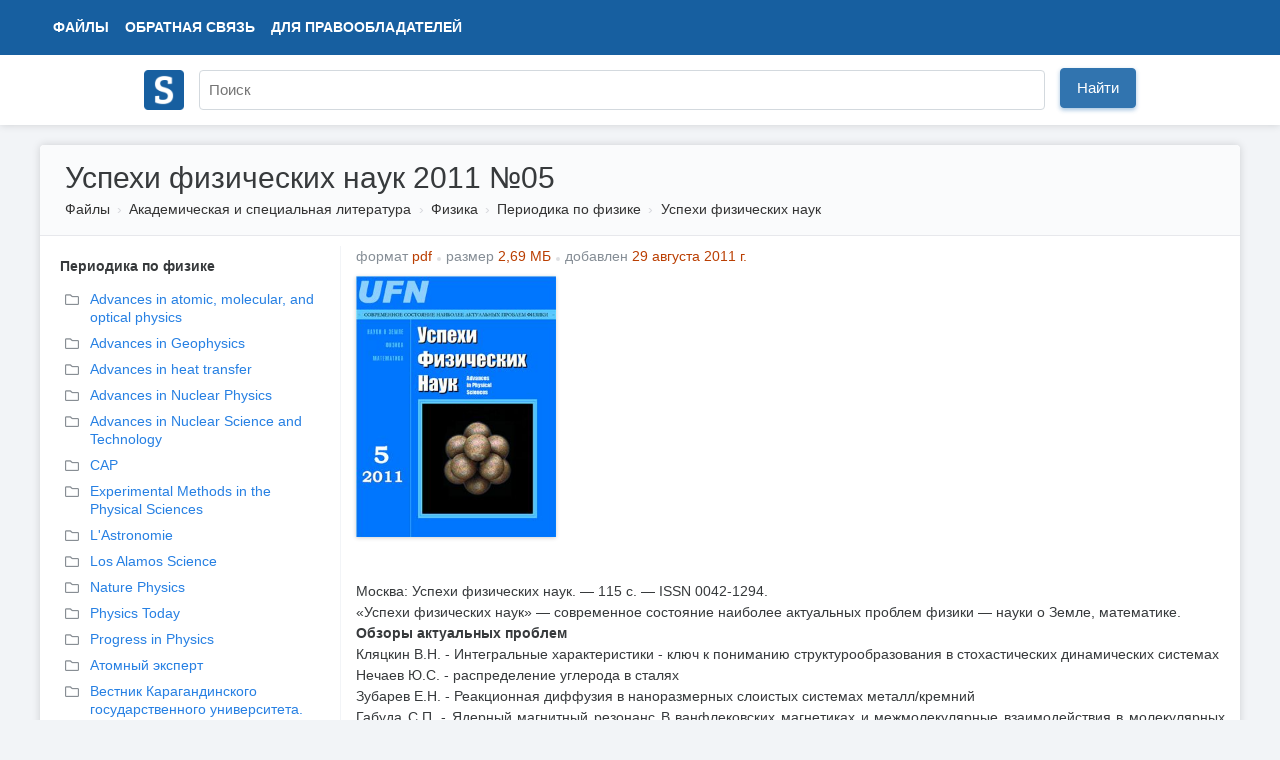

--- FILE ---
content_type: text/html; charset=UTF-8
request_url: https://www.studmed.ru/uspehi-fizicheskih-nauk-2011-05_fe8ef7b171b.html
body_size: 6085
content:
<!DOCTYPE html>
<html lang="ru">

<head>
    <meta charset="utf-8" />
    <title>Успехи физических наук 2011 №05</title>

    <meta http-equiv="X-UA-Compatible" content="IE=edge">
    <meta name="viewport" content="width=device-width, initial-scale=1">

    <meta name="yandex-verification" content="e3542332fc8235aa" />

    <link rel="apple-touch-icon" href="/apple-touch-icon.png" />
    <link rel="shortcut icon" href="/favicon.ico" type="image/x-icon" />
    <link rel="icon" href="/favicon.ico" type="image/x-icon" />

    <meta name="description" content="Москва: Успехи физических наук. — 115 с. — ISSN 0042-1294. «Успехи физических наук» — современное состояние наиболее актуальных проблем физики — науки о Земле, математике. Обзоры актуальных проблем Кляцкин В.Н. - Интегральные характеристики - ключ к поним..." />

    <link rel="stylesheet" href="https://use.fontawesome.com/releases/v5.8.2/css/all.css">

    <link href="https://fonts.googleapis.com/css?family=Ultra&display=swap" rel="stylesheet">

    <link href="/static/css/common.css?v=5" rel="stylesheet">
    <link href="/static/css/circle.css" rel="stylesheet">
    <script src="https://ajax.googleapis.com/ajax/libs/jquery/1.8.3/jquery.min.js"></script>

    <meta name="google-adsense-account" content="ca-pub-9892660555733022">

        
    <script async src="https://www.googletagmanager.com/gtag/js?id=UA-29604311-1"></script>
    <script>
        window.dataLayer = window.dataLayer || [];
        function gtag() { dataLayer.push(arguments); }
        gtag('js', new Date());

        gtag('config', 'UA-29604311-1');
    </script>

    <script type="text/javascript">
        (function (m, e, t, r, i, k, a) {
            m[i] = m[i] || function () { (m[i].a = m[i].a || []).push(arguments) };
            m[i].l = 1 * new Date(); k = e.createElement(t), a = e.getElementsByTagName(t)[0], k.async = 1, k.src = r, a.parentNode.insertBefore(k, a)
        })
            (window, document, "script", "https://mc.yandex.ru/metrika/tag.js", "ym");

        ym(11735311, "init", {
            clickmap: true,
            trackLinks: true,
            accurateTrackBounce: true,
            webvisor: false
        });
    </script>

        <script async src="https://pagead2.googlesyndication.com/pagead/js/adsbygoogle.js?client=ca-pub-1670169685529169"
        crossorigin="anonymous"></script>
    <script>window.yaContextCb = window.yaContextCb || []</script>
    <script src="https://yandex.ru/ads/system/context.js" async></script>
    </head>

<body>
    <div class="wrapper">
        <div class="header" itemscope itemtype="https://schema.org/WebSite">
            <div class="topbar">
                <div class="topbar-inner">
                    <div class="topbar-left">
                        <ul class="topbar-nav" style="margin-left: 0">
                            <li><a href="/files/">Файлы</a></li>
                            <li class="large-menu"><a href="/feedback">Обратная связь</a></li>
                            <li class="large-menu"><a href="/holders">Для правообладателей</a></li>
                        </ul>
                    </div>
                    <div class="topbar-right">
                        <ul class="topbar-nav">
                            
                    </div>
                </div>
            </div>
            <div class="header-inner" style="position: relative;">
                <div style="padding: 10px 0;">
                    <a itemprop="url" href="/"><img style="width: 40px; margin-top: 5px;" src="/logo.png"></a>
                </div>
                <div style="position: absolute; margin-left: 55px; top: 0;">
                    <form itemprop="potentialAction" itemscope itemtype="https://schema.org/SearchAction" method="GET"
                        action="/search">
                        <meta itemprop="target" content="https://www.studmed.ru/search?q={q}" />
                        <meta itemprop="name"
                            content="Учебно-методическая литература для учащихся и студентов. Студенческие работы, курсовые, контрольные, рефераты, ГДЗ." />
                        <div class="searchbar">
                            <input placeholder="Поиск" itemprop="query-input" placeholder="" id="q" name="q" type="text"
                                value="">
                            <div class="input-btn">
                                <button id="searchBtn" class="btn btn-primary">Найти</button>
                            </div>
                        </div>
                    </form>
                </div>
            </div>
        </div>

        <div class="layout-wrapper">
            <script src='https://www.google.com/recaptcha/api.js'></script>
<div class="content-wrapper" itemscope itemtype="http://schema.org/WebPage">
    <div class="page-header">
        <h1 itemprop="name">Успехи физических наук 2011 №05</h1>
        <ol class="breadcrumb" itemscope itemtype="http://schema.org/BreadcrumbList" itemprop="breadcrumb">
        <li class="breadcrumb-item" itemscope itemtype="http://schema.org/ListItem" itemprop="itemListElement">
            <a itemtype="https://schema.org/Thing" itemprop="item" href="/files/">Файлы</a>
            <meta itemprop="name" content="Файлы" />
            <meta itemprop="position" content="1" />
        </li>
                    <li class="breadcrumb-item" itemscope itemtype="http://schema.org/ListItem" itemprop="itemListElement">
                <a itemtype="https://schema.org/Thing" itemprop="item" href="/science/">Академическая и специальная литература</a>
                <meta itemprop="name" content="Академическая и специальная литература" />
                <meta itemprop="position" content="2" />
            </li>
                    <li class="breadcrumb-item" itemscope itemtype="http://schema.org/ListItem" itemprop="itemListElement">
                <a itemtype="https://schema.org/Thing" itemprop="item" href="/science/fizika/">Физика</a>
                <meta itemprop="name" content="Физика" />
                <meta itemprop="position" content="3" />
            </li>
                    <li class="breadcrumb-item" itemscope itemtype="http://schema.org/ListItem" itemprop="itemListElement">
                <a itemtype="https://schema.org/Thing" itemprop="item" href="/science/fizika/periodika-po-fizike/">Периодика по физике</a>
                <meta itemprop="name" content="Периодика по физике" />
                <meta itemprop="position" content="4" />
            </li>
                    <li class="breadcrumb-item" itemscope itemtype="http://schema.org/ListItem" itemprop="itemListElement">
                <a itemtype="https://schema.org/Thing" itemprop="item" href="/science/fizika/periodika-po-fizike/uspehi-fizicheskih-nauk/">Успехи физических наук</a>
                <meta itemprop="name" content="Успехи физических наук" />
                <meta itemprop="position" content="5" />
            </li>
            </ol>     </div>

    <div style="display: flex">

        <div class="page-sidebar" style="vertical-align: top;" style="flex: 0 0 400px;">

                                                            <div style="margin-left: 10px;margin-bottom: 10px;">
                <b style="">Периодика по физике</b>
            </div>
            <ul class="nav nav-list" style="margin-left: 0px; margin-bottom: 10px">
                                <li>
                    <a style="margin-bottom: 3px;" href="/science/fizika/periodika-po-fizike/advances" title="Advances in atomic, molecular, and optical physics">
                        <i style="color: #888E94;" class="far fa-folder"></i>
                        <div
                            style="margin-top: -19px; margin-left: 25px;  ">
                            Advances in atomic, molecular, and optical physics</div>
                    </a>
                </li>
                                <li>
                    <a style="margin-bottom: 3px;" href="/science/fizika/periodika-po-fizike/advances-in-geophysics" title="Advances in Geophysics">
                        <i style="color: #888E94;" class="far fa-folder"></i>
                        <div
                            style="margin-top: -19px; margin-left: 25px;  ">
                            Advances in Geophysics</div>
                    </a>
                </li>
                                <li>
                    <a style="margin-bottom: 3px;" href="/science/fizika/periodika-po-fizike/advances-in-heat-transfer" title="Advances in heat transfer">
                        <i style="color: #888E94;" class="far fa-folder"></i>
                        <div
                            style="margin-top: -19px; margin-left: 25px;  ">
                            Advances in heat transfer</div>
                    </a>
                </li>
                                <li>
                    <a style="margin-bottom: 3px;" href="/science/fizika/periodika-po-fizike/advances-in-nuclear-physics" title="Advances in Nuclear Physics">
                        <i style="color: #888E94;" class="far fa-folder"></i>
                        <div
                            style="margin-top: -19px; margin-left: 25px;  ">
                            Advances in Nuclear Physics</div>
                    </a>
                </li>
                                <li>
                    <a style="margin-bottom: 3px;" href="/science/fizika/periodika-po-fizike/advances_in_nuclear_science_and_technology" title="Advances in Nuclear Science and Technology">
                        <i style="color: #888E94;" class="far fa-folder"></i>
                        <div
                            style="margin-top: -19px; margin-left: 25px;  ">
                            Advances in Nuclear Science and Technology</div>
                    </a>
                </li>
                                <li>
                    <a style="margin-bottom: 3px;" href="/science/fizika/periodika-po-fizike/cap" title="CAP">
                        <i style="color: #888E94;" class="far fa-folder"></i>
                        <div
                            style="margin-top: -19px; margin-left: 25px;  ">
                            CAP</div>
                    </a>
                </li>
                                <li>
                    <a style="margin-bottom: 3px;" href="/science/fizika/periodika-po-fizike/experimental_methods_in_the_physical_sciences" title="Experimental Methods in the Physical Sciences">
                        <i style="color: #888E94;" class="far fa-folder"></i>
                        <div
                            style="margin-top: -19px; margin-left: 25px;  ">
                            Experimental Methods in the Physical Sciences</div>
                    </a>
                </li>
                                <li>
                    <a style="margin-bottom: 3px;" href="/science/fizika/periodika-po-fizike/l-astronomie" title="L&#039;Astronomie">
                        <i style="color: #888E94;" class="far fa-folder"></i>
                        <div
                            style="margin-top: -19px; margin-left: 25px;  ">
                            L&#039;Astronomie</div>
                    </a>
                </li>
                                <li>
                    <a style="margin-bottom: 3px;" href="/science/fizika/periodika-po-fizike/los-alamos-science" title="Los Alamos Science">
                        <i style="color: #888E94;" class="far fa-folder"></i>
                        <div
                            style="margin-top: -19px; margin-left: 25px;  ">
                            Los Alamos Science</div>
                    </a>
                </li>
                                <li>
                    <a style="margin-bottom: 3px;" href="/science/fizika/periodika-po-fizike/nature-physics" title="Nature Physics">
                        <i style="color: #888E94;" class="far fa-folder"></i>
                        <div
                            style="margin-top: -19px; margin-left: 25px;  ">
                            Nature Physics</div>
                    </a>
                </li>
                                <li>
                    <a style="margin-bottom: 3px;" href="/science/fizika/periodika-po-fizike/physics-today" title="Physics Today">
                        <i style="color: #888E94;" class="far fa-folder"></i>
                        <div
                            style="margin-top: -19px; margin-left: 25px;  ">
                            Physics Today</div>
                    </a>
                </li>
                                <li>
                    <a style="margin-bottom: 3px;" href="/science/fizika/periodika-po-fizike/progress-in-physics" title="Progress in Physics">
                        <i style="color: #888E94;" class="far fa-folder"></i>
                        <div
                            style="margin-top: -19px; margin-left: 25px;  ">
                            Progress in Physics</div>
                    </a>
                </li>
                                <li>
                    <a style="margin-bottom: 3px;" href="/science/fizika/periodika-po-fizike/atomnyy-ekspert" title="Атомный эксперт">
                        <i style="color: #888E94;" class="far fa-folder"></i>
                        <div
                            style="margin-top: -19px; margin-left: 25px;  ">
                            Атомный эксперт</div>
                    </a>
                </li>
                                <li>
                    <a style="margin-bottom: 3px;" href="/science/fizika/periodika-po-fizike/vestnik_kargu" title="Вестник Карагандинского государственного университета. Физика">
                        <i style="color: #888E94;" class="far fa-folder"></i>
                        <div
                            style="margin-top: -19px; margin-left: 25px;  ">
                            Вестник Карагандинского государственного университета. Физика</div>
                    </a>
                </li>
                                <li>
                    <a style="margin-bottom: 3px;" href="/science/fizika/periodika-po-fizike/vestnik_opytnoi_fiziki_i_elementarnoi_matematiki" title="Вестник опытной физики и элементарной математики">
                        <i style="color: #888E94;" class="far fa-folder"></i>
                        <div
                            style="margin-top: -19px; margin-left: 25px;  ">
                            Вестник опытной физики и элементарной математики</div>
                    </a>
                </li>
                                <li>
                    <a style="margin-bottom: 3px;" href="/science/fizika/periodika-po-fizike/vestnik-chelgu-fizika" title="Вестник ЧелГУ. Физика">
                        <i style="color: #888E94;" class="far fa-folder"></i>
                        <div
                            style="margin-top: -19px; margin-left: 25px;  ">
                            Вестник ЧелГУ. Физика</div>
                    </a>
                </li>
                                <li>
                    <a style="margin-bottom: 3px;" href="/science/fizika/periodika-po-fizike/voprosy_atomnoy_nauki_i_tehniki" title="Вопросы атомной науки и техники">
                        <i style="color: #888E94;" class="far fa-folder"></i>
                        <div
                            style="margin-top: -19px; margin-left: 25px;  ">
                            Вопросы атомной науки и техники</div>
                    </a>
                </li>
                                <li>
                    <a style="margin-bottom: 3px;" href="/science/fizika/periodika-po-fizike/voprosy-prikladnoy-fiziki" title="Вопросы прикладной физики">
                        <i style="color: #888E94;" class="far fa-folder"></i>
                        <div
                            style="margin-top: -19px; margin-left: 25px;  ">
                            Вопросы прикладной физики</div>
                    </a>
                </li>
                                <li>
                    <a style="margin-bottom: 3px;" href="/science/fizika/periodika-po-fizike/zhurnal-tehnicheskoy-fiziki" title="Журнал технической физики">
                        <i style="color: #888E94;" class="far fa-folder"></i>
                        <div
                            style="margin-top: -19px; margin-left: 25px;  ">
                            Журнал технической физики</div>
                    </a>
                </li>
                                <li>
                    <a style="margin-bottom: 3px;" href="/science/fizika/periodika-po-fizike/izvestiya_vysshih_uchebnyh_zavedeniy" title="Известия высших учебных заведений. Физика">
                        <i style="color: #888E94;" class="far fa-folder"></i>
                        <div
                            style="margin-top: -19px; margin-left: 25px;  ">
                            Известия высших учебных заведений. Физика</div>
                    </a>
                </li>
                                <li>
                    <a style="margin-bottom: 3px;" href="/science/fizika/periodika-po-fizike/izvestiya_instituta_inzhenernoy_fiziki" title="Известия Института инженерной физики">
                        <i style="color: #888E94;" class="far fa-folder"></i>
                        <div
                            style="margin-top: -19px; margin-left: 25px;  ">
                            Известия Института инженерной физики</div>
                    </a>
                </li>
                                <li>
                    <a style="margin-bottom: 3px;" href="/science/fizika/periodika-po-fizike/izvestiya_nacionalnoy_akademii_nauk_belarusi" title="Известия Национальной академии наук Беларуси">
                        <i style="color: #888E94;" class="far fa-folder"></i>
                        <div
                            style="margin-top: -19px; margin-left: 25px;  ">
                            Известия Национальной академии наук Беларуси</div>
                    </a>
                </li>
                                <li>
                    <a style="margin-bottom: 3px;" href="/science/fizika/periodika-po-fizike/istoriko_astronomicheskie_issledovaniya" title="Историко-астрономические исследования">
                        <i style="color: #888E94;" class="far fa-folder"></i>
                        <div
                            style="margin-top: -19px; margin-left: 25px;  ">
                            Историко-астрономические исследования</div>
                    </a>
                </li>
                                <li>
                    <a style="margin-bottom: 3px;" href="/science/fizika/periodika-po-fizike/istoriya_i_metodologiya_estestvennyh_nauk" title="История и методология естественных наук. Физика">
                        <i style="color: #888E94;" class="far fa-folder"></i>
                        <div
                            style="margin-top: -19px; margin-left: 25px;  ">
                            История и методология естественных наук. Физика</div>
                    </a>
                </li>
                                <li>
                    <a style="margin-bottom: 3px;" href="/science/fizika/periodika-po-fizike/itogi_nauki_i_tekhniki" title="Итоги науки и техники. Пучки заряженных частиц и твердое тело">
                        <i style="color: #888E94;" class="far fa-folder"></i>
                        <div
                            style="margin-top: -19px; margin-left: 25px;  ">
                            Итоги науки и техники. Пучки заряженных частиц и твердое тело</div>
                    </a>
                </li>
                                <li>
                    <a style="margin-bottom: 3px;" href="/science/fizika/periodika-po-fizike/kvant" title="Квант">
                        <i style="color: #888E94;" class="far fa-folder"></i>
                        <div
                            style="margin-top: -19px; margin-left: 25px;  ">
                            Квант</div>
                    </a>
                </li>
                                <li>
                    <a style="margin-bottom: 3px;" href="/science/fizika/periodika-po-fizike/neytronnaya-fizika" title="Нейтронная физика">
                        <i style="color: #888E94;" class="far fa-folder"></i>
                        <div
                            style="margin-top: -19px; margin-left: 25px;  ">
                            Нейтронная физика</div>
                    </a>
                </li>
                                <li>
                    <a style="margin-bottom: 3px;" href="/science/fizika/periodika-po-fizike/uspehi-fiziki-metallov" title="Успехи физики металлов">
                        <i style="color: #888E94;" class="far fa-folder"></i>
                        <div
                            style="margin-top: -19px; margin-left: 25px;  ">
                            Успехи физики металлов</div>
                    </a>
                </li>
                                <li>
                    <a style="margin-bottom: 3px;" href="/science/fizika/periodika-po-fizike/uspehi-fizicheskih-nauk" title="Успехи физических наук">
                        <i style="color: #888E94;" class="far fa-folder"></i>
                        <div
                            style="margin-top: -19px; margin-left: 25px;  font-weight: bold;  ">
                            Успехи физических наук</div>
                    </a>
                </li>
                                <li>
                    <a style="margin-bottom: 3px;" href="/science/fizika/periodika-po-fizike/fizika_i_tehnika_vysokih_davlenii" title="Физика и техника высоких давлений">
                        <i style="color: #888E94;" class="far fa-folder"></i>
                        <div
                            style="margin-top: -19px; margin-left: 25px;  ">
                            Физика и техника высоких давлений</div>
                    </a>
                </li>
                                <li>
                    <a style="margin-bottom: 3px;" href="/science/fizika/periodika-po-fizike/fizika-molekul" title="Физика молекул">
                        <i style="color: #888E94;" class="far fa-folder"></i>
                        <div
                            style="margin-top: -19px; margin-left: 25px;  ">
                            Физика молекул</div>
                    </a>
                </li>
                                <li>
                    <a style="margin-bottom: 3px;" href="/science/fizika/periodika-po-fizike/eynshteynovskiy-sbornik" title="Эйнштейновский сборник">
                        <i style="color: #888E94;" class="far fa-folder"></i>
                        <div
                            style="margin-top: -19px; margin-left: 25px;  ">
                            Эйнштейновский сборник</div>
                    </a>
                </li>
                            </ul>
                                </div>


        <div class="page-main" style="flex: 1; padding-top: 0">
            <div class="document-element file" style="width: 100%; margin-bottom: 20px; display: inline;" itemscope
                itemtype="http://schema.org/Book">

                                <ul class="list-inline text-muted" style="margin-left: 5px;">
                    <li class="list-inline-item">формат <span style="color: #ba3f03">pdf</span>
                    </li>
                    <li class="list-inline-item">размер <span style="color: #ba3f03">2,69 МБ</span></li>
                    <li class="list-inline-item">добавлен <span style="color: #ba3f03">
                                                        29 августа 2011 г.
                                                    </span>
                    </li>
                </ul>

                <meta itemprop="name" content="Успехи физических наук 2011 №05" />
                <div class="thumbnail">
                    <div class="thumbnail-border" itemscope itemtype="http://schema.org/ImageObject" itemprop="image">
                        <img src="https://cv01.studmed.ru/fe8ef7b171b/a93ba28.jpg" alt="Успехи физических наук 2011 №05" itemprop="contentUrl" />
                    </div>
                </div>
                <div class="body">
                                        <script async
                        src="https://pagead2.googlesyndication.com/pagead/js/adsbygoogle.js?client=ca-pub-1670169685529169"
                        crossorigin="anonymous"></script>
                    <ins class="adsbygoogle" style="display:block" data-ad-client="ca-pub-1670169685529169"
                        data-ad-slot="8625810424" data-ad-format="auto" data-full-width-responsive="true"></ins>
                    <script>
                        (adsbygoogle = window.adsbygoogle || []).push({});
                    </script>
                                    </div>
                <div class="clear"></div>

                <div class="text" itemprop="description" style="padding: 5px; text-align: justify;">
                                        <div style="padding: 20px 0;">
                        Москва: Успехи физических наук. — 115 с. — ISSN 0042-1294.
<div class="bb-sep"></div>
«Успехи физических наук» — современное состояние наиболее
актуальных проблем физики — науки о Земле, математике.
<div class="bb-sep"></div>
<strong>Обзоры актуальных проблем</strong>
<div class="bb-sep"></div>
Кляцкин В.Н. - Интегральные характеристики - ключ к пониманию
структурообразования в стохастических динамических системах<br>
Нечаев Ю.С. - распределение углерода в сталях<br>
Зубарев Е.Н. - Реакционная диффузия в наноразмерных слоистых
системах металл/кремний<br>
Габуда С.П. - Ядерный магнитный резонанс В ванфлековских магнетиках
и межмолекулярные взаимодействия в молекулярных кристаллах и фазах
Шеврёля<br>
Ерошенко Ю.Н. Новости физики в сети Интернет
<div class="bb-sep"></div>
<strong>Методические заметки</strong>
<div class="bb-sep"></div>
Менский М.Б. - Измеримость квантовых полей и соотношение
неопределенностей энергия-время<br>
С. - Б.Хуан - Строгий вывод преобразования Лоренца на основе
минимальных предположений
                    </div>
                    <div class="clear"></div>
                                    </div>

                <div style="margin: 0 15px;">
                                                            <div style="margin-top: 5px; float: right; display: flex">
                                                <form action="uspehi-fizicheskih-nauk-2011-05_fe8ef7b171b.html" method="POST">
                            <input type="hidden" name="_token" value="T8FkO33YOdq9sV2XgTmhHRXSTI14Lwc6bWyj4WOH">                                                        <button class="btn btn-primary"
                                style="margin-left: 10px; font-size: 16px; line-height: 1.3;">Найти документ</button>
                        </form>
                                            </div>
                                                        </div>
            </div>


            <div style="">
                
                            </div>
        </div>
    </div>
</div>
            <div style="clear: both"></div>
        </div>
    </div>
    <div class="footer" style="background: white; border-top: 1px; height: 100px;">
        <div class="container" style="max-width: 1200px; margin: 0 auto;">
            <div class="left">
                <ul>
                    <li><span style="position: relative; top: -1px;" class="logo-text"><i class="far fa-copyright"></i>
                            2008 — 2026 «СтудМед»</span></li>
                    <li class="banners">
                    </li>
                </ul>
            </div>
            <div class="right">
                <ul>
                    <li><a href="/files/">Файлы</a></li>
                    <li><a href="/feedback">Обратная связь</a></li>
                    <li><a href="/holders">Для правообладателей</a></li>
                    <li><a href="/privacy">Пользовательское соглашение</a></li>
                </ul>
            </div>
        </div>
    </div>

    
    
</body>

</html>

--- FILE ---
content_type: text/html; charset=utf-8
request_url: https://www.google.com/recaptcha/api2/aframe
body_size: -95
content:
<!DOCTYPE HTML><html><head><meta http-equiv="content-type" content="text/html; charset=UTF-8"></head><body><script nonce="y8Qc7H6akw-ZbXiQnZiEzw">/** Anti-fraud and anti-abuse applications only. See google.com/recaptcha */ try{var clients={'sodar':'https://pagead2.googlesyndication.com/pagead/sodar?'};window.addEventListener("message",function(a){try{if(a.source===window.parent){var b=JSON.parse(a.data);var c=clients[b['id']];if(c){var d=document.createElement('img');d.src=c+b['params']+'&rc='+(localStorage.getItem("rc::a")?sessionStorage.getItem("rc::b"):"");window.document.body.appendChild(d);sessionStorage.setItem("rc::e",parseInt(sessionStorage.getItem("rc::e")||0)+1);localStorage.setItem("rc::h",'1768894394170');}}}catch(b){}});window.parent.postMessage("_grecaptcha_ready", "*");}catch(b){}</script></body></html>